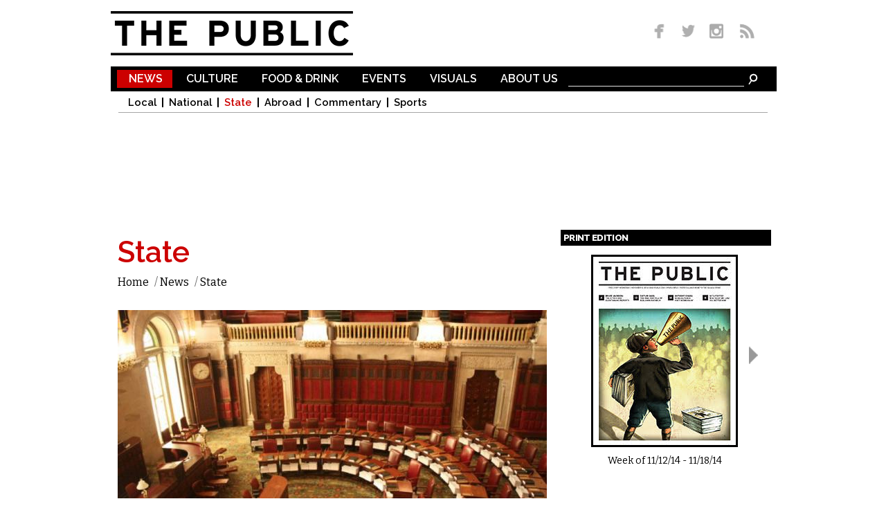

--- FILE ---
content_type: text/html; charset=utf-8
request_url: http://www.dailypublic.com/articles/05082015/support-skelos-eroding-western-new-york?page=0%2C0%2C0%2C0%2C0%2C0%2C0%2C0%2C0%2C0%2C0%2C0%2C0%2C0%2C0%2C0%2C0%2C0%2C0%2C0%2C0%2C0%2C0%2C0%2C0%2C0%2C0%2C0%2C0%2C0%2C0%2C0%2C0%2C0%2C0%2C0%2C0%2C0%2C0%2C0%2C0%2C0%2C0%2C0%2C0%2C0%2C0%2C0%2C0%2C0%2C0%2C0%2C0%2C0%2C0%2C0%2C0%2C0%2C0%2C0%2C0%2C0%2C0%2C0%2C0%2C0%2C0%2C0%2C0%2C0%2C0%2C0%2C0%2C0%2C0%2C0%2C0%2C0%2C0%2C0%2C0%2C0%2C0%2C0%2C0%2C0%2C0%2C0%2C0%2C0%2C0%2C0%2C0%2C0%2C0%2C0%2C0%2C0%2C0%2C0%2C208
body_size: 11371
content:
<!DOCTYPE html>
<html lang="en" dir="ltr">
<head>
  <meta http-equiv="Content-Type" content="text/html; charset=utf-8" />
<link rel="shortcut icon" href="http://www.dailypublic.com/favicon.ico" type="image/vnd.microsoft.icon" />
<meta property="fb:app_id" content="1489056514690387" />
<link rel="shortlink" href="/node/1519" />
<meta name="description" content="Senate Majority Leader Dean Skelos’ grip on power appears to be fading, especially on the western front." />
<meta name="generator" content="Drupal 7 (http://drupal.org)" />
<link rel="image_src" href="http://www.dailypublic.com/sites/default/files/2015/May/StateSenate.4937f1e8.jpg" />
<link rel="canonical" href="http://www.dailypublic.com/articles/05082015/support-skelos-eroding-western-new-york" />
<meta property="og:site_name" content="The Public" />
<meta property="og:type" content="article" />
<meta property="og:title" content="Support for Skelos Eroding in Western New York" />
<meta property="og:url" content="http://www.dailypublic.com/articles/05082015/support-skelos-eroding-western-new-york" />
<meta property="og:description" content="Senate Majority Leader Dean Skelos’ grip on power appears to be fading, especially on the western front." />
<meta property="og:updated_time" content="2016-01-27T15:05:19-05:00" />
<meta property="og:image" content="http://www.dailypublic.com/sites/default/files/2015/May/StateSenate.4937f1e8.jpg" />
<meta name="twitter:card" content="summary" />
<meta name="twitter:url" content="http://www.dailypublic.com/articles/05082015/support-skelos-eroding-western-new-york" />
<meta name="twitter:title" content="Support for Skelos Eroding in Western New York" />
<meta name="twitter:description" content="Senate Majority Leader Dean Skelos’ grip on power appears to be fading, especially on the western front." />
<meta name="twitter:image:src" content="http://www.dailypublic.com/sites/default/files/2015/May/StateSenate.4937f1e8.jpg" />
<meta property="article:published_time" content="2015-05-08T10:48:48-04:00" />
<meta property="article:modified_time" content="2016-01-27T15:05:19-05:00" />
<meta itemprop="description" content="Senate Majority Leader Dean Skelos’ grip on power appears to be fading, especially on the western front." />
<meta itemprop="name" content="Support for Skelos Eroding in Western New York" />
    <title>Support for Skelos Eroding in Western New York | The Public</title>  
    <link type="text/css" rel="stylesheet" href="http://www.dailypublic.com/sites/default/files/css/css_xE-rWrJf-fncB6ztZfd2huxqgxu4WO-qwma6Xer30m4.css" media="all" />
<link type="text/css" rel="stylesheet" href="http://www.dailypublic.com/sites/default/files/css/css_n8mupp8eTx4juAX0wyouN4UiTmjvBbN50TT_yy0NRpc.css" media="all" />
<link type="text/css" rel="stylesheet" href="http://www.dailypublic.com/sites/default/files/css/css_gZmcRGuW3EmKLsOuarWT9thmBg_-5QrEA6hUcrRvEnU.css" media="all" />
<link type="text/css" rel="stylesheet" href="http://www.dailypublic.com/sites/default/files/css/css_ssGkd45kXk0Seq7Fiu5UtNdK7zci_rQPOViKSKSxiXc.css" media="all" />
<link type="text/css" rel="stylesheet" href="http://fonts.googleapis.com/css?family=Bitter:regular|Raleway:300,600,800&amp;subset=latin-ext,latin" media="all" />
<link type="text/css" rel="stylesheet" href="http://www.dailypublic.com/sites/default/files/css/css_XA9LUN3WQxUW4TLVQS0iYQiF6taByd04jVef6keWWdk.css" media="all" />
<link type="text/css" rel="stylesheet" href="http://www.dailypublic.com/sites/default/files/css/css_KCNZ7YudgplVMn0e5YXrEptF8K7nkEFZt5Yrs5EjYM0.css" media="all" />
  <script type="text/javascript" src="https://ajax.googleapis.com/ajax/libs/jquery/1.7.1/jquery.min.js"></script>
<script type="text/javascript">
<!--//--><![CDATA[//><!--
window.jQuery || document.write("<script src='/sites/all/modules/jquery_update/replace/jquery/1.7/jquery.min.js'>\x3C/script>")
//--><!]]>
</script>
<script type="text/javascript" src="http://www.dailypublic.com/sites/default/files/js/js_IkgOrrVZK1UTp2HktvFi5vo1g7b25Muyr5GoySikuic.js"></script>
<script type="text/javascript" src="http://www.dailypublic.com/sites/default/files/js/js_9PoCIpaBdXzAfwjeoO2ibi_TtEs6jMROpVOwk-_WIBw.js"></script>
<script type="text/javascript" src="http://www.dailypublic.com/sites/default/files/js/js_UoK2MO2I663zEGVOVgGe-03vRj8vcrCHyVNVVkpTVp0.js"></script>
<script type="text/javascript" src="http://www.dailypublic.com/sites/default/files/js/js_wADqrksbLjpADrEP1u4pHYthtl35__ZprOG3i8_l2SE.js"></script>
<script type="text/javascript" src="http://www.dailypublic.com/sites/all/modules/lightbox2/js/lightbox.js?1769679857"></script>
<script type="text/javascript" src="http://www.dailypublic.com/sites/default/files/js/js_ySlx5p5bIoD4pvqAXyJoxlhdVjZlCNR1SeHcaSiUfQA.js"></script>
<script type="text/javascript">
<!--//--><![CDATA[//><!--
(function(i,s,o,g,r,a,m){i["GoogleAnalyticsObject"]=r;i[r]=i[r]||function(){(i[r].q=i[r].q||[]).push(arguments)},i[r].l=1*new Date();a=s.createElement(o),m=s.getElementsByTagName(o)[0];a.async=1;a.src=g;m.parentNode.insertBefore(a,m)})(window,document,"script","//www.google-analytics.com/analytics.js","ga");ga("create", "UA-56250096-1", {"cookieDomain":"auto"});ga("set", "anonymizeIp", true);ga('require', 'displayfeatures');ga("send", "pageview");
//--><!]]>
</script>
<script type="text/javascript" src="http://www.dailypublic.com/sites/default/files/js/js_VH5BAh4yKQRji3908zXxKd4OYLTi4nYB_gUlAs7XPps.js"></script>
<script type="text/javascript" src="http://www.dailypublic.com/sites/default/files/js/js_uwrfBOJCFVq42muTMjrq2bD-RUh8NNq_fZRTb6dsNb4.js"></script>
<script type="text/javascript">
<!--//--><![CDATA[//><!--
jQuery.extend(Drupal.settings, {"basePath":"\/","pathPrefix":"","ajaxPageState":{"theme":"the_public","theme_token":"VorxdC8wuFbkre0kZ4iw7D5haWa0oLDzZmT9YGTBT9o","jquery_version":"1.7","js":{"https:\/\/ajax.googleapis.com\/ajax\/libs\/jquery\/1.7.1\/jquery.min.js":1,"0":1,"misc\/jquery.once.js":1,"misc\/drupal.js":1,"sites\/all\/modules\/jquery_update\/replace\/ui\/external\/jquery.cookie.js":1,"sites\/all\/modules\/jquery_update\/replace\/misc\/jquery.form.min.js":1,"misc\/ajax.js":1,"sites\/all\/modules\/jquery_update\/js\/jquery_update.js":1,"sites\/all\/modules\/responsive_dropdown_menus\/theme\/responsive-dropdown-menus.js":1,"sites\/all\/modules\/lightbox2\/js\/auto_image_handling.js":1,"sites\/all\/modules\/lightbox2\/js\/lightbox.js":1,"sites\/all\/modules\/views\/js\/base.js":1,"misc\/progress.js":1,"sites\/all\/modules\/views\/js\/ajax_view.js":1,"sites\/all\/modules\/google_analytics\/googleanalytics.js":1,"1":1,"sites\/all\/libraries\/superfish\/jquery.hoverIntent.minified.js":1,"sites\/all\/libraries\/superfish\/sftouchscreen.js":1,"sites\/all\/libraries\/superfish\/supposition.js":1,"sites\/all\/libraries\/superfish\/superfish.js":1,"sites\/all\/modules\/superfish\/superfish.js":1,"sites\/all\/themes\/omega\/omega\/js\/jquery.formalize.js":1,"sites\/all\/themes\/omega\/omega\/js\/omega-mediaqueries.js":1,"sites\/all\/themes\/omega\/omega\/js\/omega-equalheights.js":1},"css":{"modules\/system\/system.base.css":1,"modules\/system\/system.menus.css":1,"modules\/system\/system.messages.css":1,"modules\/system\/system.theme.css":1,"sites\/all\/modules\/date\/date_api\/date.css":1,"sites\/all\/modules\/date\/date_popup\/themes\/datepicker.1.7.css":1,"sites\/all\/modules\/date\/date_repeat_field\/date_repeat_field.css":1,"modules\/field\/theme\/field.css":1,"modules\/node\/node.css":1,"sites\/all\/modules\/responsive_dropdown_menus\/theme\/responsive-dropdown-menus.css":1,"modules\/user\/user.css":1,"sites\/all\/modules\/views\/css\/views.css":1,"sites\/all\/modules\/ckeditor\/css\/ckeditor.css":1,"sites\/all\/modules\/ctools\/css\/ctools.css":1,"sites\/all\/modules\/lightbox2\/css\/lightbox.css":1,"sites\/all\/modules\/panels\/css\/panels.css":1,"sites\/all\/modules\/typogrify\/typogrify.css":1,"sites\/all\/modules\/relevant_content\/relevant_content.css":1,"sites\/all\/libraries\/superfish\/css\/superfish.css":1,"sites\/all\/libraries\/superfish\/css\/superfish-navbar.css":1,"sites\/all\/themes\/omega\/alpha\/css\/alpha-reset.css":1,"sites\/all\/themes\/omega\/alpha\/css\/alpha-mobile.css":1,"sites\/all\/themes\/omega\/alpha\/css\/alpha-alpha.css":1,"sites\/all\/themes\/omega\/omega\/css\/formalize.css":1,"sites\/all\/themes\/omega\/omega\/css\/omega-text.css":1,"sites\/all\/themes\/omega\/omega\/css\/omega-branding.css":1,"sites\/all\/themes\/omega\/omega\/css\/omega-menu.css":1,"sites\/all\/themes\/omega\/omega\/css\/omega-forms.css":1,"sites\/all\/themes\/omega\/omega\/css\/omega-visuals.css":1,"sites\/default\/files\/fontyourface\/font.css":1,"http:\/\/fonts.googleapis.com\/css?family=Bitter:regular|Raleway:300,600,800\u0026subset=latin-ext,latin":1,"sites\/all\/themes\/the_public\/css\/global.css":1,"sites\/all\/themes\/omega\/alpha\/css\/grid\/alpha_default\/normal\/alpha-default-normal-12.css":1}},"lightbox2":{"rtl":0,"file_path":"\/(\\w\\w\/)public:\/","default_image":"\/sites\/all\/modules\/lightbox2\/images\/brokenimage.jpg","border_size":10,"font_color":"000","box_color":"fff","top_position":"","overlay_opacity":"0.8","overlay_color":"000","disable_close_click":1,"resize_sequence":0,"resize_speed":400,"fade_in_speed":400,"slide_down_speed":600,"use_alt_layout":0,"disable_resize":0,"disable_zoom":0,"force_show_nav":0,"show_caption":1,"loop_items":1,"node_link_text":"View Image Details","node_link_target":0,"image_count":"Image !current of !total","video_count":"Video !current of !total","page_count":"Page !current of !total","lite_press_x_close":"press \u003Ca href=\u0022#\u0022 onclick=\u0022hideLightbox(); return FALSE;\u0022\u003E\u003Ckbd\u003Ex\u003C\/kbd\u003E\u003C\/a\u003E to close","download_link_text":"","enable_login":false,"enable_contact":false,"keys_close":"c x 27","keys_previous":"p 37","keys_next":"n 39","keys_zoom":"z","keys_play_pause":"32","display_image_size":"original","image_node_sizes":"(\\.thumbnail)","trigger_lightbox_classes":"","trigger_lightbox_group_classes":"img.thumbnail, img.image-thumbnail","trigger_slideshow_classes":"","trigger_lightframe_classes":"","trigger_lightframe_group_classes":"","custom_class_handler":0,"custom_trigger_classes":"","disable_for_gallery_lists":1,"disable_for_acidfree_gallery_lists":true,"enable_acidfree_videos":true,"slideshow_interval":5000,"slideshow_automatic_start":true,"slideshow_automatic_exit":true,"show_play_pause":true,"pause_on_next_click":false,"pause_on_previous_click":true,"loop_slides":false,"iframe_width":600,"iframe_height":400,"iframe_border":1,"enable_video":0},"views":{"ajax_path":"\/views\/ajax","ajaxViews":{"views_dom_id:cc28b20dc1e1b4e39b1845cbd0d707a7":{"view_name":"magazine_covers","view_display_id":"block","view_args":"","view_path":"node\/1519","view_base_path":null,"view_dom_id":"cc28b20dc1e1b4e39b1845cbd0d707a7","pager_element":"100"}}},"responsive_dropdown_menus":{"main-menu":"Main menu","management":"Management","navigation":"Navigation","user-menu":"User menu"},"googleanalytics":{"trackOutbound":1,"trackMailto":1,"trackDownload":1,"trackDownloadExtensions":"7z|aac|arc|arj|asf|asx|avi|bin|csv|doc(x|m)?|dot(x|m)?|exe|flv|gif|gz|gzip|hqx|jar|jpe?g|js|mp(2|3|4|e?g)|mov(ie)?|msi|msp|pdf|phps|png|ppt(x|m)?|pot(x|m)?|pps(x|m)?|ppam|sld(x|m)?|thmx|qtm?|ra(m|r)?|sea|sit|tar|tgz|torrent|txt|wav|wma|wmv|wpd|xls(x|m|b)?|xlt(x|m)|xlam|xml|z|zip"},"superfish":{"1":{"id":"1","sf":{"pathClass":"active-trail","animation":{"opacity":"show","width":"show"},"speed":"\u0027fast\u0027","autoArrows":false,"dropShadows":false,"disableHI":false},"plugins":{"touchscreen":{"mode":"useragent_predefined"},"supposition":true,"bgiframe":false}}},"omega":{"layouts":{"primary":"normal","order":["normal"],"queries":{"normal":"all and (min-width: 980px) and (min-device-width: 980px), all and (max-device-width: 1024px) and (min-width: 1024px) and (orientation:landscape)"}}}});
//--><!]]>
</script>
  <meta name="viewport" content="width=980">
  <!--[if lt IE 9]><script src="http://html5shiv.googlecode.com/svn/trunk/html5.js"></script><![endif]-->
  
	<script type='text/javascript'>
	var googletag = googletag || {};
	googletag.cmd = googletag.cmd || [];
	(function() {
	var gads = document.createElement('script');
	gads.async = true;
	gads.type = 'text/javascript';
	var useSSL = 'https:' == document.location.protocol;
	gads.src = (useSSL ? 'https:' : 'http:') +
	'//www.googletagservices.com/tag/js/gpt.js';
	var node = document.getElementsByTagName('script')[0];
	node.parentNode.insertBefore(gads, node);
	})();
	</script>
	 
	<script type='text/javascript'>
	googletag.cmd.push(function() {
    googletag.defineSlot('/93965813/footer_super', [970, 90], 'div-gpt-ad-1428461407571-0').addService(googletag.pubads());
	googletag.defineSlot('/93965813/lower_medium_rectangle', [300, 250], 'div-gpt-ad-1416862288077-1').addService(googletag.pubads());
	googletag.defineSlot('/93965813/super_leaderboard', [970, 90], 'div-gpt-ad-1416862288077-2').addService(googletag.pubads());
	googletag.defineSlot('/93965813/upper_medium_rectangle', [300, 250], 'div-gpt-ad-1416862288077-3').addService(googletag.pubads());
	googletag.pubads().enableSingleRequest();
	googletag.enableServices();
	});
	</script>

</head>
<body class="html not-front not-logged-in page-node page-node- page-node-1519 node-type-article context-articles">
<div id="site_wrapper">
  <div id="skip-link">
    <a href="#main-content" class="element-invisible element-focusable">Skip to main content</a>
  </div>
    <div class="page clearfix" id="page">
      <header id="section-header" class="section section-header">
  <div id="zone-user-wrapper" class="zone-wrapper zone-user-wrapper clearfix">  
  <div id="zone-user" class="zone zone-user clearfix container-12">
    <div class="grid-5 region region-user-first" id="region-user-first">
  <div class="region-inner region-user-first-inner">
    <div class="block block-block block-1 block-block-1 odd block-without-title" id="block-block-1">
  <div class="block-inner clearfix">
                
    <div class="content clearfix">
      <p><a href="/" title="The Public Homepage"><img alt="The Public" border="0" height="64" id="header_logo" src="/sites/all/themes/the_public/images/header_logo.gif" title="The Public Homepage" width="350" /></a></p>
    </div>
  </div>
</div>  </div>
</div><div class="grid-3 prefix-4 region region-user-second" id="region-user-second">
  <div class="region-inner region-user-second-inner">
    <div class="block block-block block-2 block-block-2 odd block-without-title" id="block-block-2">
  <div class="block-inner clearfix">
                
    <div class="content clearfix">
      <div id="header_social_icons"><a href="https://www.facebook.com/pages/The-Public/547945485335903" target="_blank" title="Like us on Facebook"><img border="0" height="26" src="/sites/all/themes/the_public/images/social_media_fb.png" width="36" /></a> <a href="http://www.twitter.com/PublicBFLO" target="_blank" title="Follow us on Twitter"><img border="0" height="26" src="/sites/all/themes/the_public/images/social_media_twitter.png" width="35" /></a> <a href="http://instagram.com/PublicBFLO" target="_blank" title="Follow us on Instagram"><img border="0" height="26" src="/sites/all/themes/the_public/images/social_media_insta.png" width="39" /></a> <a href="/rss.xml" target="_blank" title="Subscribe to RSS"><img border="0" height="26" src="/sites/all/themes/the_public/images/social_media_rss.png" width="34" /></a></div>    </div>
  </div>
</div>  </div>
</div>  </div>
</div><div id="zone-branding-wrapper" class="zone-wrapper zone-branding-wrapper clearfix">  
  <div id="zone-branding" class="zone zone-branding clearfix container-12">
    <div class="grid-12 suffix-1 prefix-1 region region-main-menu" id="region-main-menu">
  <div class="region-inner region-main-menu-inner">
    <div class="block block-block block-9 block-block-9 odd block-without-title" id="block-block-9">
  <div class="block-inner clearfix">
                
    <div class="content clearfix">
      <form accept-charset="UTF-8" action="/search" id="menubar_search" method="get"><input name="search_api_views_fulltext_op" type="hidden" value="AND" /><input name="sort_bef_combine" type="hidden" value="search_api_relevance DESC" /><input id="menubar_text_box" maxlength="128" name="search_api_views_fulltext" size="30" type="text" value="" /><input class="form-submit" id="menubar_search_button" name="submit" type="image" border="0" alt="Search" src="/sites/all/themes/the_public/images/search_icon.gif" /> </form>
    </div>
  </div>
</div><div class="block block-superfish block-1 block-superfish-1 even block-without-title" id="block-superfish-1">
  <div class="block-inner clearfix">
                
    <div class="content clearfix">
      <ul id="superfish-1" class="menu sf-menu sf-main-menu sf-navbar sf-style-none sf-total-items-6 sf-parent-items-6 sf-single-items-0"><li id="menu-492-1" class="active-trail first odd sf-item-1 sf-depth-1 sf-total-children-6 sf-parent-children-0 sf-single-children-6 menuparent"><a href="/sections/news" title="News" class="sf-depth-1 menuparent">News</a><ul><li id="menu-493-1" class="first odd sf-item-1 sf-depth-2 sf-no-children"><a href="/sections/news/local" title="Local" class="sf-depth-2">Local</a></li><li id="menu-494-1" class="middle even sf-item-2 sf-depth-2 sf-no-children"><a href="/sections/news/national" title="National" class="sf-depth-2">National</a></li><li id="menu-495-1" class="active-trail middle odd sf-item-3 sf-depth-2 sf-no-children"><a href="/sections/news/state" title="State" class="sf-depth-2">State</a></li><li id="menu-496-1" class="middle even sf-item-4 sf-depth-2 sf-no-children"><a href="/sections/news/abroad" title="Abroad" class="sf-depth-2">Abroad</a></li><li id="menu-728-1" class="middle odd sf-item-5 sf-depth-2 sf-no-children"><a href="/sections/news/commentary" title="Commentary" class="sf-depth-2">Commentary</a></li><li id="menu-1248-1" class="last even sf-item-6 sf-depth-2 sf-no-children"><a href="/sections/sports" title="Sports" class="sf-depth-2">Sports</a></li></ul></li><li id="menu-497-1" class="middle even sf-item-2 sf-depth-1 sf-total-children-8 sf-parent-children-0 sf-single-children-8 menuparent"><a href="/sections/culture" title="Culture" class="sf-depth-1 menuparent">Culture</a><ul><li id="menu-498-1" class="first odd sf-item-1 sf-depth-2 sf-no-children"><a href="/sections/culture/music" title="Music" class="sf-depth-2">Music</a></li><li id="menu-499-1" class="middle even sf-item-2 sf-depth-2 sf-no-children"><a href="/sections/culture/film" title="Film" class="sf-depth-2">Film</a></li><li id="menu-500-1" class="middle odd sf-item-3 sf-depth-2 sf-no-children"><a href="/sections/culture/visual-arts" title="Visual Arts" class="sf-depth-2">Visual Arts</a></li><li id="menu-501-1" class="middle even sf-item-4 sf-depth-2 sf-no-children"><a href="/sections/culture/theater" title="Theater" class="sf-depth-2">Theater</a></li><li id="menu-502-1" class="middle odd sf-item-5 sf-depth-2 sf-no-children"><a href="/sections/culture/performing-arts" title="Performing Arts" class="sf-depth-2">Performing Arts</a></li><li id="menu-503-1" class="middle even sf-item-6 sf-depth-2 sf-no-children"><a href="/sections/culture/literary" title="Literary" class="sf-depth-2">Literary</a></li><li id="menu-1249-1" class="middle odd sf-item-7 sf-depth-2 sf-no-children"><a href="/sections/comedy" title="Comedy" class="sf-depth-2">Comedy</a></li><li id="menu-504-1" class="last even sf-item-8 sf-depth-2 sf-no-children"><a href="/sections/culture/etc" title="Etc." class="sf-depth-2">Etc.</a></li></ul></li><li id="menu-505-1" class="middle odd sf-item-3 sf-depth-1 sf-total-children-3 sf-parent-children-0 sf-single-children-3 menuparent"><a href="/sections/food-drink" title="Food &amp; Drink" class="sf-depth-1 menuparent">Food &amp; Drink</a><ul><li id="menu-506-1" class="first odd sf-item-1 sf-depth-2 sf-no-children"><a href="/sections/food-drink/reviews" title="Reviews" class="sf-depth-2">Reviews</a></li><li id="menu-507-1" class="middle even sf-item-2 sf-depth-2 sf-no-children"><a href="/sections/food-drink/food" title="Food" class="sf-depth-2">Food</a></li><li id="menu-508-1" class="last odd sf-item-3 sf-depth-2 sf-no-children"><a href="/sections/food-drink/drink" title="Drink" class="sf-depth-2">Drink</a></li></ul></li><li id="menu-509-1" class="middle even sf-item-4 sf-depth-1 sf-total-children-7 sf-parent-children-0 sf-single-children-7 menuparent"><a href="/sections/events" title="Events" class="sf-depth-1 menuparent">Events</a><ul><li id="menu-511-1" class="first odd sf-item-1 sf-depth-2 sf-no-children"><a href="/sections/events/music" title="Music" class="sf-depth-2">Music</a></li><li id="menu-512-1" class="middle even sf-item-2 sf-depth-2 sf-no-children"><a href="/sections/events/visual-arts" title="Visual Arts" class="sf-depth-2">Visual Arts</a></li><li id="menu-513-1" class="middle odd sf-item-3 sf-depth-2 sf-no-children"><a href="/sections/events/theater" title="Theater" class="sf-depth-2">Theater</a></li><li id="menu-731-1" class="middle even sf-item-4 sf-depth-2 sf-no-children"><a href="/sections/events/performing-arts" title="Performing Arts" class="sf-depth-2">Performing Arts</a></li><li id="menu-514-1" class="middle odd sf-item-5 sf-depth-2 sf-no-children"><a href="/sections/events/literary" title="Literary" class="sf-depth-2">Literary</a></li><li id="menu-1251-1" class="middle even sf-item-6 sf-depth-2 sf-no-children"><a href="/sections/events/comedy" title="Comedy" class="sf-depth-2">Comedy</a></li><li id="menu-515-1" class="last odd sf-item-7 sf-depth-2 sf-no-children"><a href="/sections/events/etc" title="Etc." class="sf-depth-2">Etc.</a></li></ul></li><li id="menu-516-1" class="middle odd sf-item-5 sf-depth-1 sf-total-children-3 sf-parent-children-0 sf-single-children-3 menuparent"><a href="/sections/visuals" title="Visuals" class="sf-depth-1 menuparent">Visuals</a><ul><li id="menu-517-1" class="first odd sf-item-1 sf-depth-2 sf-no-children"><a href="/sections/visuals/art" title="Art" class="sf-depth-2">Art</a></li><li id="menu-518-1" class="middle even sf-item-2 sf-depth-2 sf-no-children"><a href="/sections/visuals/photos" title="Photos" class="sf-depth-2">Photos</a></li><li id="menu-519-1" class="last odd sf-item-3 sf-depth-2 sf-no-children"><a href="/sections/visuals/comics" title="Comics" class="sf-depth-2">Comics</a></li></ul></li><li id="menu-386-1" class="last even sf-item-6 sf-depth-1 sf-total-children-4 sf-parent-children-0 sf-single-children-4 menuparent"><a href="/content/about-us" title="" class="sf-depth-1 menuparent">About Us</a><ul><li id="menu-434-1" class="first odd sf-item-1 sf-depth-2 sf-no-children"><a href="/content/who-we-are" title="" class="sf-depth-2">Who We Are</a></li><li id="menu-433-1" class="middle even sf-item-2 sf-depth-2 sf-no-children"><a href="/content/distribution" title="" class="sf-depth-2">Distribution</a></li><li id="menu-435-1" class="middle odd sf-item-3 sf-depth-2 sf-no-children"><a href="/content/contact" title="" class="sf-depth-2">Contact</a></li><li id="menu-436-1" class="last even sf-item-4 sf-depth-2 sf-no-children"><a href="/content/advertise" title="" class="sf-depth-2">Advertise</a></li></ul></li></ul>    </div>
  </div>
</div>	<div id="main_menu_bottom_border"></div>
  </div>
</div><div class="grid-12 region region-super-leaderboard" id="region-super-leaderboard">
  <div class="region-inner region-super-leaderboard-inner">
    <div class="block block-block block-4 block-block-4 odd block-without-title" id="block-block-4">
  <div class="block-inner clearfix">
                
    <div class="content clearfix">
      <p>
<!-- Super Leaderboard -->
<div id='div-gpt-ad-1416862288077-2' style='width:970px; height:90px;'>
<script type='text/javascript'>
googletag.cmd.push(function() { googletag.display('div-gpt-ad-1416862288077-2'); });
</script>
</div>
</p>
    </div>
  </div>
</div>  </div>
</div>  </div>
</div></header>    
      <section id="section-content" class="section section-content">
  <div id="zone-content-wrapper" class="zone-wrapper zone-content-wrapper clearfix">  
  <div id="zone-content" class="zone zone-content clearfix container-12">    
        
        <div class="grid-8 region region-content" id="region-content">
  <div class="region-inner region-content-inner">
    <a id="main-content"></a>
                        <div class="block block-system block-main block-system-main odd block-without-title" id="block-system-main">
  <div class="block-inner clearfix">
                
    <div class="content clearfix">
      
<article class="node node-article node-published node-not-promoted node-not-sticky author-geoff odd clearfix" id="node-article-1519">
            
  
  <div class="content clearfix">
    		  
		  <div id="article_section" class="news">State</div>
	
		  <div id="breadcrumb" class="clearfix"><ul class="breadcrumb"><li class="depth-1 odd first"><a href="/">Home</a></li>/ <li class="depth-2 even"><a href="/sections/news" title="News">News</a></li>/ <li class="depth-3 odd last"><a href="/sections/news/state" title="State">State</a></li></ul></div>

<div class="field field-name-field-lead-image field-type-image field-label-hidden">
    <div class="field-items">
    
        
      <div class="field-item even"><a href="http://www.dailypublic.com/sites/default/files/2015/May/StateSenate.4937f1e8.jpg" rel="lightbox[1519][]" title=""><img src="http://www.dailypublic.com/sites/default/files/styles/full_width/public/2015/May/StateSenate.4937f1e8.jpg?itok=dC3czPh-" width="620" height="404" alt="" /></a></div>
      </div>
</div>		  <div id="article_thumbnails_box">
	  		 		  </div>

		  <header>
		    <h2 id="article_title">Support for Skelos Eroding in Western New York</h2>
		  </header>

		  <div id="addthis_block">
		  	  <script type="text/javascript" src="//s7.addthis.com/js/300/addthis_widget.js#pubid=ra-54444f5e360b651f" async></script>
			  <div class="addthis_sharing_toolbox"></div>
		  </div>
		 
		  
		  		  
		  <div id="article_byline">
		   by <div class="field field-name-field-author field-type-taxonomy-term-reference field-label-hidden"><div class="field-items"><div class="field-item even"><a href="/authors/justin-sondel">Justin Sondel</a></div></div></div> / May. 8, 2015 10am EST
		  </div>

		  
	<div class="field field-name-body field-type-text-with-summary field-label-hidden"><div class="field-items"><div class="field-item even"><p>Senate Majority Leader Dean Skelos’ grip on power appears to be fading, especially on the western&nbsp;front.</p>

<p>“I don’t think we can go past Monday,” freshman senator Rob Ortt told <em>City &amp; State</em> Thursday afternoon. “I think we need to address this, hopefully&nbsp;sooner.”</p>

<p>Ortt, has been making waves by declaring he would introduce a measure calling for the ouster of Skelos when session resumes Monday. He was one of the first members of the conference to ask Skelos to step down in the wake of his arrest, releasing a statement Wednesday evening calling on the majority leader to relinquish his position, adding that he would be willing to submit a resolution of his own if a change did not appear&nbsp;imminent.</p>

<p>“Senator Skelos has done a lot of good work for New York State,” Ortt said in the statement. “But one thing I learned fighting in Afghanistan is that being a leader means doing what&#8217;s best for the people you serve, not yourself, even if it’s painful or&nbsp;unpopular.”</p>

<p>In an attempt to push back on the drumbeat, a press release with the names of 16 members supporting Skelos came out Wednesday evening. Western New York Republican senators Patrick Gallivan and Michael Ranzenhofer—who both say they still tentatively supporting the leader—were not on the list.&nbsp; </p>

<p>Sen. Patrick Gallivan told <em>City &amp; State</em> both Wednesday and Thursday that he stands by the conference’s decision to keep Skelos as leader, but also said he would be open to further discussions regarding a leadership&nbsp;change.</p>

<p>“I don’t decide who the leader is or who isn’t,” Gallivan said. “We have to do it&nbsp;collectively.”</p>

<p>However, Gallivan acknowledged that the situation is “evolving,” saying he expects decisions to be made quickly, one way or the other, when lawmakers return to the capital next&nbsp;week.</p>

<p>“I am confident that we’ll address the leadership issue Monday,” Gallivan&nbsp;said.</p>

<p>As for his name being left off the letter with Senators standing with Skelos, Gallivan was&nbsp;coy.</p>

<p>“You can interpret it how you want,” Gallivan said. “The letter’s the&nbsp;letter.”</p>

<p>What happens on Monday is still to be determined. Ortt said he has not had any discussions with Independent Democratic Conference Leader Jeff Klein or members of the Democratic Conference about forming alliances to ensure that they can out vote the remaining Skelos supporters and force his ouster. The Senator admitted he is not certain how his resolution would play out&nbsp;procedurally.</p>

<p>“I can’t speak to that because I don’t know how that goes, having been there for four months,” Ortt said. “My focus right now is on my position and I’m urging my colleagues, and you’re seeing more come out, to do the right thing, for the conference, for constituents, and try to put this distraction behind&nbsp;us.”</p>

<p>Ortt said that the slow trickle of Republicans calling for Skelos to step down may gain momentum as lawmakers face constituents over the&nbsp;weekend.</p>

<p>“Maybe that’s good, to go back home and talk to their constituents and get a feel for it before they make a decision or before they make a public statement,” Ortt said. “That could be a good part of the&nbsp;process.”</p>

<p>Adding pressure to Skelos has been the calls from several prominent Republicans across the state. One of them is Erie County Republican Committee Chairman Nick Langworthy who says people in Western New York are “outraged” by the charges against&nbsp;Skelos. </p>

<p>“As the members hear from their constituents as they’re home this weekend traveling their districts the sentiment is going to be loud and clear that it’s time to turn the page on this chapter of leadership,” Langworthy&nbsp;said.</p>

<p>Earlier this year, former Assembly Speaker Sheldon Silver similarly tried to hold onto power after being indicted, but slowly lost support as time passed and was forced from his position a week after his arrest—and replaced by Carl Heastie one week&nbsp;later.</p>

<p>Langworthy said he believes the same thing is happening with Skelos’&nbsp;arrest.</p>

<p>“Sheldon Silver thought he was going to maintain power for about a week too,” Langworthy said. “Then reality set in when members went home to their districts. When they came back it was a different&nbsp;situation.”</p>

<p>Langworthy said that the Republican conference can’t stand still on this and expect constituents to take them&nbsp;seriously. </p>

<p>“The reality is Republicans don’t want our brand name and our party tarnished with this sort of corruption,” Langworthy said. “(Skelos is) entitled to his day in court and I’m not suggesting that he resign his seat in the Senate, but he has no business leading the senate majority and to be a perceived leader of the Republican party while he’s accused of these crimes. He needs to do what’s right for taxpayers of the state, for the senate and for the Republican Party and step down&nbsp;immediately.”</p>

<hr /><p><em>Justin Sondel is a staff reporter for </em><a href="http://cityandstateny.com/" target="_blank">City &amp; State</a><em> and appears courtesy of a content-sharing agreement with </em>The&nbsp;Public. </p>
</div></div></div>  </div>

  <div class="clearfix">
          <nav class="links node-links clearfix"></nav>
        

  	  	<div id="facebook_comments">
	  	<h2 class="block-title">COMMENTS</h2>
      	<div id="fb-root"></div>
<script>(function(d, s, id) {
  var js, fjs = d.getElementsByTagName(s)[0];
  if (d.getElementById(id)) {return;}
  js = d.createElement(s); js.id = id;
  js.src = "//connect.facebook.net/en_US/all.js#xfbml=1";
  fjs.parentNode.insertBefore(js, fjs);
}(document, "script", "facebook-jssdk"));</script>
<div class="fb-comments" data-href="http://www.dailypublic.com/articles/05082015/support-skelos-eroding-western-new-york" data-num-posts="15" data-width="620" data-colorscheme="light"></div>  	</div>
   	  </div>

</article>
    </div>
  </div>
</div>      </div>
</div>



<aside class="grid-4 region region-sidebar-second" id="region-sidebar-second">
  <div class="region-inner region-sidebar-second-inner">
    <section class="block block-views block-magazine-covers-block block-views-magazine-covers-block odd" id="block-views-magazine-covers-block">
  <div class="block-inner clearfix">
              <h2 class="block-title">Print Edition</h2>
            
    <div class="content clearfix">
      <div class="view view-magazine-covers view-id-magazine_covers view-display-id-block view-dom-id-cc28b20dc1e1b4e39b1845cbd0d707a7">
        
  
  
      <h2 class="element-invisible">Pages</h2><div class="item-list"><ul class="pager clearfix"><li class="pager-first first"><a href="/articles/05082015/support-skelos-eroding-western-new-york?page=0%2C0%2C0%2C0%2C0%2C0%2C0%2C0%2C0%2C0%2C0%2C0%2C0%2C0%2C0%2C0%2C0%2C0%2C0%2C0%2C0%2C0%2C0%2C0%2C0%2C0%2C0%2C0%2C0%2C0%2C0%2C0%2C0%2C0%2C0%2C0%2C0%2C0%2C0%2C0%2C0%2C0%2C0%2C0%2C0%2C0%2C0%2C0%2C0%2C0%2C0%2C0%2C0%2C0%2C0%2C0%2C0%2C0%2C0%2C0%2C0%2C0%2C0%2C0%2C0%2C0%2C0%2C0%2C0%2C0%2C0%2C0%2C0%2C0%2C0%2C0%2C0%2C0%2C0%2C0%2C0%2C0%2C0%2C0%2C0%2C0%2C0%2C0%2C0%2C0%2C0%2C0%2C0%2C0%2C0%2C0%2C0%2C0%2C0%2C0%2C0"></a></li><li class="pager-previous"><a href="/articles/05082015/support-skelos-eroding-western-new-york?page=0%2C0%2C0%2C0%2C0%2C0%2C0%2C0%2C0%2C0%2C0%2C0%2C0%2C0%2C0%2C0%2C0%2C0%2C0%2C0%2C0%2C0%2C0%2C0%2C0%2C0%2C0%2C0%2C0%2C0%2C0%2C0%2C0%2C0%2C0%2C0%2C0%2C0%2C0%2C0%2C0%2C0%2C0%2C0%2C0%2C0%2C0%2C0%2C0%2C0%2C0%2C0%2C0%2C0%2C0%2C0%2C0%2C0%2C0%2C0%2C0%2C0%2C0%2C0%2C0%2C0%2C0%2C0%2C0%2C0%2C0%2C0%2C0%2C0%2C0%2C0%2C0%2C0%2C0%2C0%2C0%2C0%2C0%2C0%2C0%2C0%2C0%2C0%2C0%2C0%2C0%2C0%2C0%2C0%2C0%2C0%2C0%2C0%2C0%2C0%2C207">‹</a></li><li class="pager-ellipsis last">…</li></ul></div>  
      <div class="view-content">
        <div class="views-row views-row-1 views-row-odd views-row-first views-row-last">
      
  <div class="views-field views-field-field-cover-image">        <div class="field-content"><a href="/magazine/issue/y14w46"><img src="http://www.dailypublic.com/sites/default/files/covers/y14w46.jpg" width="206" height="272" alt="" /></a></div>  </div>  
  <span class="views-field views-field-field-end-date">        <span class="field-content">Week of <span class="date-display-single">11/12/14</span> - <span class="date-display-single">11/18/14</span></span>  </span>  </div>
    </div>
  
  
  
  
  
</div>    </div>
  </div>
</section><div class="block block-block block-5 block-block-5 even block-without-title" id="block-block-5">
  <div class="block-inner clearfix">
                
    <div class="content clearfix">
      <!-- Upper Medium Rectangle -->
<div id='div-gpt-ad-1416862288077-3' style='width:300px; height:250px;'>
<script type='text/javascript'>
googletag.cmd.push(function() { googletag.display('div-gpt-ad-1416862288077-3'); });
</script>
</div>    </div>
  </div>
</div><section class="block block-views block-most-recent-stories-block block-views-most-recent-stories-block odd" id="block-views-most-recent-stories-block">
  <div class="block-inner clearfix">
              <h2 class="block-title">Most Recent Stories</h2>
            
    <div class="content clearfix">
      <div class="view view-most-recent-stories view-id-most_recent_stories view-display-id-block view-dom-id-be0b1c1a28de4c167aca3aae7d651204">
        
  
  
      <div class="view-content">
      <div class="item-list">    <ol>          <li class="views-row views-row-1 views-row-odd views-row-first">  
  <div class="views-field views-field-title">        <span class="field-content"><a href="/articles/08282025/vault-montreal-world-film-festival-1999">From the vault: Montreal World Film Festival 1999 </a></span>  </div></li>
          <li class="views-row views-row-2 views-row-even">  
  <div class="views-field views-field-title">        <span class="field-content"><a href="/articles/06192023/film-review-country-club">Film review: The Country Club</a></span>  </div></li>
          <li class="views-row views-row-3 views-row-odd">  
  <div class="views-field views-field-title">        <span class="field-content"><a href="/articles/05012023/film-review-burt-reynolds-last-interview">Film review: Burt Reynolds: The Last Interview</a></span>  </div></li>
          <li class="views-row views-row-4 views-row-even">  
  <div class="views-field views-field-title">        <span class="field-content"><a href="/articles/03142023/film-review-mind-leech">Film review: Mind Leech</a></span>  </div></li>
          <li class="views-row views-row-5 views-row-odd views-row-last">  
  <div class="views-field views-field-title">        <span class="field-content"><a href="/articles/11222022/film-review-take-out-move">Film review: The Take Out Move</a></span>  </div></li>
      </ol></div>    </div>
  
  
  
  
  
  
</div>    </div>
  </div>
</section><div class="block block-block block-7 block-block-7 even block-without-title" id="block-block-7">
  <div class="block-inner clearfix">
                
    <div class="content clearfix">
      <!-- Lower Medium Rectangle -->
<div id='div-gpt-ad-1416862288077-1' style='width:300px; height:250px;'>
<script type='text/javascript'>
googletag.cmd.push(function() { googletag.display('div-gpt-ad-1416862288077-1'); });
</script>
</div>    </div>
  </div>
</div>  </div>
</aside>  </div>
</div></section>    
  
      <footer id="section-footer" class="section section-footer">
  <div id="zone-footer-wrapper" class="zone-wrapper zone-footer-wrapper clearfix">  
  <div id="zone-footer" class="zone zone-footer clearfix container-12">
    <div class="grid-12 region region-footer-first" id="region-footer-first">
  <div class="region-inner region-footer-first-inner">
    <div class="block block-block block-6 block-block-6 odd block-without-title" id="block-block-6">
  <div class="block-inner clearfix">
                
    <div class="content clearfix">
      <div id="footer_leaderboard">
<!-- /93965813/footer_super -->
<div id='div-gpt-ad-1428461407571-0' style='height:90px; width:970px;'>
<script type='text/javascript'>
googletag.cmd.push(function() { googletag.display('div-gpt-ad-1428461407571-0'); });
</script>
</div>    </div>
  </div>
</div>  </div>
</div><div class="grid-12 prefix-1 region region-footer-second" id="region-footer-second">
  <div class="region-inner region-footer-second-inner">
    <div class="block block-block block-3 block-block-3 odd block-without-title" id="block-block-3">
  <div class="block-inner clearfix">
                
    <div class="content clearfix">
      <div id="footer_contact"><a href="/" title="The Public Homepage"><img alt="The Public" id="footer_logo" src="/sites/all/themes/the_public/images/footer_logo.gif" style="height:37px; width:214px;" title="The Public Homepage" /></a>
<p>P.O. Box 873<br />
Buffalo, New York 14205<br />
(716)&nbsp;480-0723</p>

<p><a href="/content/terms-use">TERMS OF USE</a> – <a href="/content/privacy-policy">PRIVACY&nbsp;POLICY</a></p>

<div id="footer_social_icons"><a href="https://www.facebook.com/pages/The-Public/547945485335903" target="_blank" title="Like us on Facebook"><img border="0" height="26" src="/sites/all/themes/the_public/images/footer_fb.png" width="36" /></a> <a href="http://www.twitter.com/PublicBFLO" target="_blank" title="Follow us on Twitter"><img border="0" height="26" src="/sites/all/themes/the_public/images/footer_twitter.png" width="35" /></a> <a href="http://instagram.com/PublicBFLO" target="_blank" title="Follow us on Instagram"><img border="0" height="26" src="/sites/all/themes/the_public/images/footer_insta.png" width="39" /></a> <a href="/rss.xml" target="_blank" title="Subscribe to RSS"><img border="0" height="26" src="/sites/all/themes/the_public/images/footer_rss.png" width="34" /></a></div>
</div>
    </div>
  </div>
</div><div class="nav-collapse" class="content clearfix">
  <ul class="menu"><li class="first expanded active-trail menu-492"><a href="/sections/news" title="News" class="active-trail menu-492">News</a><ul class="menu"><li class="first leaf menu-493"><a href="/sections/news/local" title="Local" class="menu-493">Local</a></li>
<li class="leaf menu-494"><a href="/sections/news/national" title="National" class="menu-494">National</a></li>
<li class="leaf active-trail menu-495"><a href="/sections/news/state" title="State" class="active-trail menu-495">State</a></li>
<li class="leaf menu-496"><a href="/sections/news/abroad" title="Abroad" class="menu-496">Abroad</a></li>
<li class="leaf menu-728"><a href="/sections/news/commentary" title="Commentary" class="menu-728">Commentary</a></li>
<li class="last leaf menu-1248"><a href="/sections/sports" title="Sports" class="menu-1248">Sports</a></li>
</ul></li>
<li class="expanded menu-497"><a href="/sections/culture" title="Culture" class="menu-497">Culture</a><ul class="menu"><li class="first leaf menu-498"><a href="/sections/culture/music" title="Music" class="menu-498">Music</a></li>
<li class="leaf menu-499"><a href="/sections/culture/film" title="Film" class="menu-499">Film</a></li>
<li class="leaf menu-500"><a href="/sections/culture/visual-arts" title="Visual Arts" class="menu-500">Visual Arts</a></li>
<li class="leaf menu-501"><a href="/sections/culture/theater" title="Theater" class="menu-501">Theater</a></li>
<li class="leaf menu-502"><a href="/sections/culture/performing-arts" title="Performing Arts" class="menu-502">Performing Arts</a></li>
<li class="leaf menu-503"><a href="/sections/culture/literary" title="Literary" class="menu-503">Literary</a></li>
<li class="leaf menu-1249"><a href="/sections/comedy" title="Comedy" class="menu-1249">Comedy</a></li>
<li class="last leaf menu-504"><a href="/sections/culture/etc" title="Etc." class="menu-504">Etc.</a></li>
</ul></li>
<li class="expanded menu-505"><a href="/sections/food-drink" title="Food &amp; Drink" class="menu-505">Food &amp; Drink</a><ul class="menu"><li class="first leaf menu-506"><a href="/sections/food-drink/reviews" title="Reviews" class="menu-506">Reviews</a></li>
<li class="leaf menu-507"><a href="/sections/food-drink/food" title="Food" class="menu-507">Food</a></li>
<li class="last leaf menu-508"><a href="/sections/food-drink/drink" title="Drink" class="menu-508">Drink</a></li>
</ul></li>
<li class="expanded menu-509"><a href="/sections/events" title="Events" class="menu-509">Events</a><ul class="menu"><li class="first leaf menu-511"><a href="/sections/events/music" title="Music" class="menu-511">Music</a></li>
<li class="leaf menu-512"><a href="/sections/events/visual-arts" title="Visual Arts" class="menu-512">Visual Arts</a></li>
<li class="leaf menu-513"><a href="/sections/events/theater" title="Theater" class="menu-513">Theater</a></li>
<li class="leaf menu-731"><a href="/sections/events/performing-arts" title="Performing Arts" class="menu-731">Performing Arts</a></li>
<li class="leaf menu-514"><a href="/sections/events/literary" title="Literary" class="menu-514">Literary</a></li>
<li class="leaf menu-1251"><a href="/sections/events/comedy" title="Comedy" class="menu-1251">Comedy</a></li>
<li class="last leaf menu-515"><a href="/sections/events/etc" title="Etc." class="menu-515">Etc.</a></li>
</ul></li>
<li class="expanded menu-516"><a href="/sections/visuals" title="Visuals" class="menu-516">Visuals</a><ul class="menu"><li class="first leaf menu-517"><a href="/sections/visuals/art" title="Art" class="menu-517">Art</a></li>
<li class="leaf menu-518"><a href="/sections/visuals/photos" title="Photos" class="menu-518">Photos</a></li>
<li class="last leaf menu-519"><a href="/sections/visuals/comics" title="Comics" class="menu-519">Comics</a></li>
</ul></li>
<li class="last expanded menu-386"><a href="/content/about-us" title="" class="menu-386">About Us</a><ul class="menu"><li class="first leaf menu-434"><a href="/content/who-we-are" title="" class="menu-434">Who We Are</a></li>
<li class="leaf menu-433"><a href="/content/distribution" title="" class="menu-433">Distribution</a></li>
<li class="leaf menu-435"><a href="/content/contact" title="" class="menu-435">Contact</a></li>
<li class="last leaf menu-436"><a href="/content/advertise" title="" class="menu-436">Advertise</a></li>
</ul></li>
</ul></div>  </div>
</div>  </div>
</div></footer>  </div>  <div class="region region-page-bottom" id="region-page-bottom">
  <div class="region-inner region-page-bottom-inner">
      </div>
</div></div>   
</body>
</html>



--- FILE ---
content_type: text/html; charset=utf-8
request_url: https://www.google.com/recaptcha/api2/aframe
body_size: 268
content:
<!DOCTYPE HTML><html><head><meta http-equiv="content-type" content="text/html; charset=UTF-8"></head><body><script nonce="9jG8pjf0tPFBu4uxzt0DQA">/** Anti-fraud and anti-abuse applications only. See google.com/recaptcha */ try{var clients={'sodar':'https://pagead2.googlesyndication.com/pagead/sodar?'};window.addEventListener("message",function(a){try{if(a.source===window.parent){var b=JSON.parse(a.data);var c=clients[b['id']];if(c){var d=document.createElement('img');d.src=c+b['params']+'&rc='+(localStorage.getItem("rc::a")?sessionStorage.getItem("rc::b"):"");window.document.body.appendChild(d);sessionStorage.setItem("rc::e",parseInt(sessionStorage.getItem("rc::e")||0)+1);localStorage.setItem("rc::h",'1769679861190');}}}catch(b){}});window.parent.postMessage("_grecaptcha_ready", "*");}catch(b){}</script></body></html>